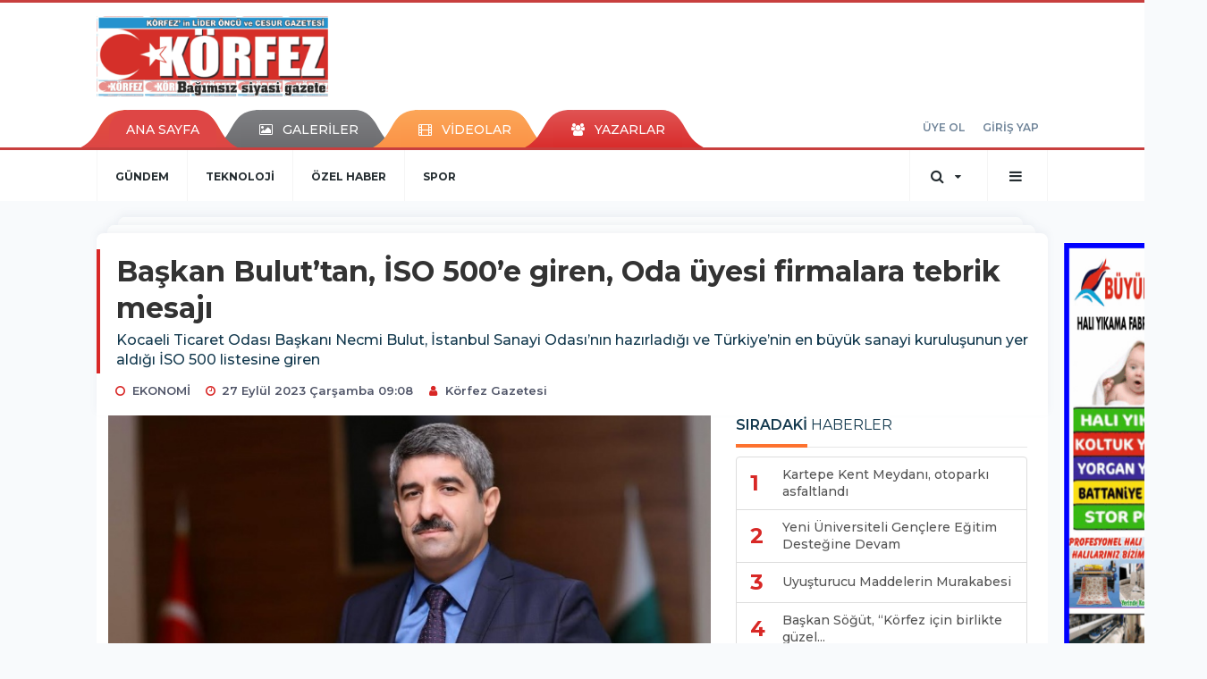

--- FILE ---
content_type: text/html; charset=UTF-8
request_url: https://www.korfezgazetesi.com.tr/ekonomi/baskan-buluttan-iso-500e-giren-oda-uyesi-firmalara-tebrik-mesaji-h2194.html
body_size: 14520
content:
<!DOCTYPE html>
<html class="no-js noie" lang="tr">
<head>
<meta charset="utf-8">
<title>Körfez&#039;in İlk Haber Sitesi-Körfez haberleri ve son dakika sıcak gelişmeleri</title>
<meta name="description" content="Körfez'in İlk Haber Sitesi-Körfez haberleri ve son dakika sıcak gelişmeleri" />
<meta name="keywords" content="Başkan Buluttan, İSO 500e giren, Oda üyesi firmalara tebrik mesajı" />
<meta name="news_keywords" content="Başkan Buluttan, İSO 500e giren, Oda üyesi firmalara tebrik mesajı" />
<!--meta name="viewport" content="width=device-width, initial-scale=1"-->
<link rel="shortcut icon" href="https://www.korfezgazetesi.com.tr/_themes/hs-retina/images/favicon.ico">
<meta name="content-language" content="tr-TR" />
<link rel="alternate" href="https://www.korfezgazetesi.com.tr/m/ekonomi/baskan-buluttan-iso-500e-giren-oda-uyesi-firmalara-tebrik-mesaji-h2194.html" hreflang="tr" media="only screen and (max-width: 640px)"/>

<link rel="canonical" href="https://www.korfezgazetesi.com.tr/ekonomi/baskan-buluttan-iso-500e-giren-oda-uyesi-firmalara-tebrik-mesaji-h2194.html">

<link rel="amphtml" href="https://www.korfezgazetesi.com.tr/amp/ekonomi/baskan-buluttan-iso-500e-giren-oda-uyesi-firmalara-tebrik-mesaji-h2194.html">

  
<link href="//fonts.googleapis.com/css?family=Montserrat:300,400,500,600,700,800,900&amp;amp;subset=latin-ext" rel="stylesheet">
<link rel="stylesheet" href="https://www.korfezgazetesi.com.tr/_themes/hs-retina/style/compress.css?v=1961684126">
<link rel="stylesheet" href="https://www.korfezgazetesi.com.tr/_themes/hs-retina/style/public.php?v=1639303921">
<link href="https://www.korfezgazetesi.com.tr/_themes/hs-retina/style/renk.css?v=1839716710" rel="stylesheet"/>
<link href="https://www.korfezgazetesi.com.tr/_themes/hs-retina/style/print.css?v=304326928" rel="stylesheet" media="print"/>
<script src="https://www.korfezgazetesi.com.tr/_themes/hs-retina/scripts/jquery.js?v=190566860"></script>
<meta property="og:site_name" content="Körfez Gazetesi" />
<meta property="og:title" content="Körfez&#039;in İlk Haber Sitesi-Körfez haberleri ve son dakika sıcak gelişmeleri" />
<meta property="og:description" content="Körfez'in İlk Haber Sitesi-Körfez haberleri ve son dakika sıcak gelişmeleri" />
<meta property="og:image" content="https://www.korfezgazetesi.com.tr/images/resize/100/600x315/haberler/2023/09/baskan_buluttan_iso_500e_giren_oda_uyesi_firmalara_tebrik_mesaji_h2194_b0606.jpg" />
<meta property="og:type" content="article" />
<meta property="og:url" content="https://www.korfezgazetesi.com.tr/ekonomi/baskan-buluttan-iso-500e-giren-oda-uyesi-firmalara-tebrik-mesaji-h2194.html" /><meta http-equiv="refresh" content="120" /><meta name="twitter:card" content="summary_large_image" />
<meta property="og:title" content="Başkan Bulut’tan, İSO 500’e giren,  Oda üyesi firmalara tebrik mesajı" />
<meta name="twitter:url" content="http://www.korfezgazetesi.com.tr/ekonomi/baskan-buluttan-iso-500e-giren-oda-uyesi-firmalara-tebrik-mesaji-h2194.html" />
<meta name="twitter:domain" content="https://www.korfezgazetesi.com.tr/" />
<meta name="twitter:site" content="" />
<meta name="twitter:title" content="Başkan Bulut’tan, İSO 500’e giren,  Oda üyesi firmalara tebrik mesajı" />
 
  <meta name="twitter:description" content="Kocaeli Ticaret Odası Başkanı Necmi Bulut, İstanbul Sanayi Odası’nın hazırladığı ve Türkiye’nin en büyük sanayi kuruluşunun yer aldığı İSO 500 listesine giren" /> 
   
<meta name="twitter:image:src" content="https://www.korfezgazetesi.com.tr/images/haberler/2023/09/baskan_buluttan_iso_500e_giren_oda_uyesi_firmalara_tebrik_mesaji_h2194_b0606.jpg" /> 
 

<meta property="og:image:type" content="image/jpeg" />
<meta property="og:image:width" content="706" />
<meta property="og:image:height" content="431" />

<link rel="image_src" type="image/jpeg" href="https://www.korfezgazetesi.com.tr/images/haberler/2023/09/baskan_buluttan_iso_500e_giren_oda_uyesi_firmalara_tebrik_mesaji_h2194_b0606.jpg" />

<meta name="dc.language" content="tr">
<meta name="dc.source" content="https://www.korfezgazetesi.com.tr/">
<meta name="dc.title" content="Körfez&#039;in İlk Haber Sitesi-Körfez haberleri ve son dakika sıcak gelişmeleri">
<meta name="dc.keywords" content="Başkan Buluttan, İSO 500e giren, Oda üyesi firmalara tebrik mesajı">
<meta name="dc.description" content="Körfez'in İlk Haber Sitesi-Körfez haberleri ve son dakika sıcak gelişmeleri">

<link rel="dns-prefetch" href="//www.korfezgazetesi.com.tr">
<link rel="dns-prefetch" href="//www.google-analytics.com">
<link rel="dns-prefetch" href="//fonts.gstatic.com">
<link rel="dns-prefetch" href="//mc.yandex.ru">
<link rel="dns-prefetch" href="//fonts.googleapis.com">
<link rel="dns-prefetch" href="//pagead2.googlesyndication.com">
<link rel="dns-prefetch" href="//googleads.g.doubleclick.net">
<link rel="dns-prefetch" href="//google.com">
<link rel="dns-prefetch" href="//gstatic.com">
<link rel="dns-prefetch" href="//connect.facebook.net">
<link rel="dns-prefetch" href="//graph.facebook.com">
<link rel="dns-prefetch" href="//linkedin.com">
<link rel="dns-prefetch" href="//ap.pinterest.com">
<!--[if lt IE 7]>      <html class="no-js lt-ie10 lt-ie9 lt-ie8 lt-ie7"> <![endif]-->
<!--[if IE 7]>         <html class="no-js lt-ie10 lt-ie9 lt-ie8 ie7"> <![endif]-->
<!--[if IE 8]>         <html class="no-js lt-ie10 lt-ie9 ie8"> <![endif]-->
<!--[if IE 9]>         <html class="no-js lt-ie10 ie9"> <![endif]-->
<!--[if gt IE 9]>      <html class="no-js gt-ie9"> <![endif]-->
<!--[if !IE] <![IGNORE[--><!--[IGNORE[]]-->
<script>
var PINE = {"settings":{"theme_path":"https:\/\/www.korfezgazetesi.com.tr\/_themes\/hs-retina\/","ajax_url":"_ajax\/","site_url":"https:\/\/www.korfezgazetesi.com.tr\/","theme":"hs-retina","analytics":"","comment_approved":0,"theme_version":"1.0.8","system_version":"5.11","hs_data_table":"https:\/\/service.tebilisim.com\/puandurumu_json.php","popup_saat":"1","youtube_ch":"0","instagram_followers":"0"}};
</script>
</head>
<body>
  <h1 style="margin: 0px;">
<a href="https://www.korfezgazetesi.com.tr/" class="hidden" id="printlogo"><img src="https://www.korfezgazetesi.com.tr/images/banner/Korfez-Gazetsi-site-logo.gif" alt="Körfez Gazetesi-&quot;Körfez&#039;in İlk Haber Sitesi&quot;" class="img-responsive"></a>
</h1>
<header class="header-index" data-header="wide-header">
  <nav id="header" class="navbar navbar-default navbar-border-top hidden-xs">
  <div class="container">
    <div class="navbar-header hide">
      <button type="button" data-toggle="collapsed" data-target="#header_main-menu" class="navbar-toggle collapsed"><i class="fa fa-align-center fa-fw"></i></button>
    </div>
    <div id="header_main-menu" class="navbar-collapse collapse p-0 hidden-xs">
      <div class="row">
        <div class="col-sm-3">
          <a href="https://www.korfezgazetesi.com.tr/" id="logo"><img src="https://www.korfezgazetesi.com.tr/images/banner/Korfez-Gazetsi-site-logo.gif" alt="Körfez Gazetesi-&quot;Körfez&#039;in İlk Haber Sitesi&quot;" class="img-responsive"></a>
        </div>
            </div>
    </div>
  </div>
</nav>
  <nav id="header-menu" class="navbar navbar-default hidden-xs">
  <div class="container">
    <div class="navbar-collapse">
      <ul id="ana-menu" class="nav navbar-nav navbar-left">
                <li><a href="https://www.korfezgazetesi.com.tr/">ANA SAYFA</a></li>
                        <li><a href="https://www.korfezgazetesi.com.tr/galeri/" target="_blank"><i class="fa fa-picture-o fa-fw"></i><span>GALERİLER</span></a></li>
                        <li><a href="https://www.korfezgazetesi.com.tr/webtv/" target="_blank"><i class="fa fa-film fa-fw"></i><span>VİDEOLAR</span></a></li>
                        <li><a href="https://www.korfezgazetesi.com.tr/yazarlar/" target="_blank"><i class="fa fa-users fa-fw"></i><span>YAZARLAR</span></a></li>
                      </ul>
      <ul id="uyelik" class="nav navbar-nav navbar-right">
             <li><a href="https://www.korfezgazetesi.com.tr/uyelik.html">ÜYE OL</a></li>
        <li><a href="https://www.korfezgazetesi.com.tr/login.html">GİRİŞ YAP</a></li>
                    </ul>
    </div>
  </div>
</nav>
  <nav data-offset="0" id="header-category" class="navbar navbar-default navbar-border-top">
  <div class="container">
    <div class="navbar-header visible-xs">
      <button data-toggle="collapse" data-target="#navbar-menu" class="navbar-toggle collapsed pull-left"><i class="fa fa-align-center fa-fw"></i></button>
      <button data-toggle="collapse" data-target="#navbar-search" class="navbar-toggle collapsed"><i class="fa fa-search fa-fw"></i></button>
    </div>
    <div class="navbar-collapse collapse">
      <ul class="nav navbar-nav navbar-left">
                        <li class="">
          <a href="https://www.korfezgazetesi.com.tr/gundem" target="_blank" >
                          GÜNDEM                        </a>
        </li>
                <li class="">
          <a href="https://www.korfezgazetesi.com.tr/teknoloji" target="_blank" >
                          TEKNOLOJİ                        </a>
        </li>
                <li class="">
          <a href="https://www.korfezgazetesi.com.tr/ozel-haber" target="_blank" >
                          ÖZEL HABER                        </a>
        </li>
                <li class="">
          <a href="https://www.korfezgazetesi.com.tr/spor" target="_blank" >
                          SPOR                        </a>
        </li>
              </ul>
      <ul class="nav navbar-nav navbar-right">
        <li class="dropdown">
<a href="#" data-toggle="dropdown" class="dropdown-toggle"><i class="fa fa-search fa-lg fa-fw"></i><i class="fa fa-caret-down fa-fw"></i></a>
  <div class="dropdown-menu">
    <form action="https://www.korfezgazetesi.com.tr/" method="get">
    <div class="input-group">
      <input type="hidden" name="m" value="arama">
      <input type="text" name="q" placeholder="Arama yapmak için birşeyler yazın.." class="form-control input-lg">
      <input type="hidden" name="auth" value="0d0597385b71e1112699cf602db2e6a89f36bbac" />
      <div class="input-group-btn">
        <button type="submit" class="btn btn-info btn-lg">Ara</button>
      </div>
    </div>
    </form>
  </div>
</li>
                <li id="category-diger" class="dropdown"><a href="#" data-toggle="dropdown" class="dropdown-toggle"><i class="fa fa-bars fa-lg fa-fw"></i></a>
          <ul class="dropdown-menu">
                        <li><a href="https://www.korfezgazetesi.com.tr/dunya" target="_blank">DÜNYA</a></li>
                        <li><a href="https://www.korfezgazetesi.com.tr/ekonomi" target="_blank">EKONOMİ</a></li>
                        <li><a href="https://www.korfezgazetesi.com.tr/siyaset" target="_blank">SİYASET</a></li>
                        <li><a href="https://www.korfezgazetesi.com.tr/saglik" target="_blank">SAĞLIK</a></li>
                        <li><a href="https://www.korfezgazetesi.com.tr/yasam" target="_blank">YAŞAM</a></li>
                        <li><a href="https://www.korfezgazetesi.com.tr/egitim" target="_blank">EĞİTİM</a></li>
                        <li><a href="https://www.korfezgazetesi.com.tr/magazin" target="_blank">MAGAZİN</a></li>
                        <li><a href="https://www.korfezgazetesi.com.tr/bilim" target="_blank">BİLİM</a></li>
                        <li><a href="https://www.korfezgazetesi.com.tr/ticaret" target="_blank">TİCARET</a></li>
                        <li><a href="https://www.korfezgazetesi.com.tr/asayis" target="_blank">ASAYİŞ</a></li>
                        <li><a href="https://www.korfezgazetesi.com.tr/kultur" target="_blank">KÜLTÜR </a></li>
                        <li><a href="https://www.korfezgazetesi.com.tr/sanat" target="_blank">SANAT</a></li>
                        <li><a href="https://www.korfezgazetesi.com.tr/sivil-toplum-kuruluslari" target="_blank">SİVİL TOPLUM KURULUŞLARI</a></li>
                      </ul>
        </li>
              </ul> 
    </div>
  </div>
</nav>
</header>
<div class="clearfix"></div>
  <main>
    <div id="haberler" class="container mt-36">
  <div id="detay" class="inf_append panel panel-default panel-page current_news" news_id="2194" title="Başkan Bulut’tan, İSO 500’e giren,  Oda üyesi firmalara tebrik mesajı" data-path="aHR0cDovL3d3dy5rb3JmZXpnYXpldGVzaS5jb20udHIvZWtvbm9taS9iYXNrYW4tYnVsdXR0YW4taXNvLTUwMGUtZ2lyZW4tb2RhLXV5ZXNpLWZpcm1hbGFyYS10ZWJyaWstbWVzYWppLWgyMTk0Lmh0bWw=">
    <div class="panel-heading">
      <div class="panel-title">
        <h1 class="font-bold">Başkan Bulut’tan, İSO 500’e giren,  Oda üyesi firmalara tebrik mesajı</h1>
                <p class="font-medium mb-0">Kocaeli Ticaret Odası Başkanı Necmi Bulut, İstanbul Sanayi Odası’nın hazırladığı ve Türkiye’nin en büyük sanayi kuruluşunun yer aldığı İSO 500 listesine giren</p>
              </div>
      <ul id="nav-info" class="list-inline mb-0">
        <li><i class="fa fa-circle-o fa-fw"></i><span>EKONOMİ</span></li>
        <li><i class="fa fa-clock-o fa-fw"></i><span>27 Eylül 2023 Çarşamba 09:08</span></li>
                          <li><i class="fa fa-user fa-fw"></i><span><a href="https://www.korfezgazetesi.com.tr/profil/38/korfez-gazetesi" target="_blank">Körfez Gazetesi</a></span></li>
              </ul>
    </div>
    <div class="panel-body pt-0">
      <div class="row">
        <div class="col-sm-8 panel-body pt-0 pl-0">
                              <img src="https://www.korfezgazetesi.com.tr/images/haberler/2023/09/baskan_buluttan_iso_500e_giren_oda_uyesi_firmalara_tebrik_mesaji_h2194_b0606.jpg" alt="Başkan Bulut’tan, İSO 500’e giren,  Oda üyesi firmalara tebrik mesajı" style="width:100%" class="img-responsive mb-10">
                              <ul class="nav nav-pills mb-10 pull-left">
              <div class="pine-share-haber share-desktop" data-id="2194" style="font-size: 18px;"></div>

          </ul>

          
          <ul class="nav nav-pills mb-10 font-resize pull-right">
            <li class="btn btn-default" onclick="textDown(2194)"><i class="fa fa-font" aria-hidden="true"></i><i class="fa fa-minus" aria-hidden="true"></i></li>
            <li class="btn btn-default" onclick="textUp(2194)"><i class="fa fa-font" aria-hidden="true"></i><i class="fa fa-plus" aria-hidden="true"></i></li>
            <li class="btn btn-default mr-0" onclick="textClear(2194)"><i class="fa fa-font" aria-hidden="true"></i></li>
          </ul>
          <div class="clearfix"></div>
          <div id="detay-metin" class="text" data-text-id="2194">
                                                  <p style="margin-bottom:.0001pt; text-align:justify"></p>

<p style="margin-bottom:.0001pt; text-align:justify"></p>

<p style="margin-bottom:.0001pt; text-align:justify"><span style="line-height:normal"><span style="font-size:14.0pt"><span style="font-family:" thoma="">Kocaeli Ticaret Odası Başkanı Necmi Bulut, İstanbul Sanayi Odası’nın hazırladığı ve Türkiye’nin en büyük sanayi kuruluşunun yer aldığı İSO 500 listesine giren Oda üyesi firmalar için tebrik mesajı yayınladı. Başkan Bulut mesajında şu ifadelere yer verdi; “Sanayi sektörünün en değerli verileri olarak kabul ettiğimiz İSO 500 listesi açıklandı. Bu yıl listede Odamız üyesi 32 firma yer aldı. Kocaeli Ticaret Odası olarak, emek ve sermayeleriyle bu kıymetli listeye isimlerini yazdırmış firmalarımızı tebrik ediyor, Kocaeli Ticaret Odası olarak firmalarımızın büyüme yolculuğunu her zaman destekleyeceğimizi ifade ediyorum” dedi. </span></span></span></p>

<p style="margin-bottom:.0001pt; text-align:justify"></p>

<p style="margin-bottom:.0001pt; text-align:justify"><span style="line-height:normal"><b><span style="font-size:14.0pt"><span style="font-family:" thoma="">İŞTE ODA ÜYESİ FİRMALAR </span></span></b></span></p>

<p style="margin-bottom:.0001pt; text-align:justify"><span style="line-height:normal"><span style="font-size:14.0pt"><span style="font-family:" thoma="">1- İçdaş Çelik Enerji Tersane ve Ulaşım Sanayi A.Ş.</span></span></span></p>

<p style="margin-bottom:.0001pt; text-align:justify"><span style="line-height:normal"><span style="font-size:14.0pt"><span style="font-family:" thoma="">2- Enerjisa Enerji Üretim A.Ş.</span></span></span></p>

<p style="margin-bottom:.0001pt; text-align:justify"><span style="line-height:normal"><span style="font-size:14.0pt"><span style="font-family:" thoma="">3- Yıldız Entegre Ağaç San. ve Tic. A.Ş.</span></span></span></p>

<p style="margin-bottom:.0001pt; text-align:justify"><span style="line-height:normal"><span style="font-size:14.0pt"><span style="font-family:" thoma="">4- Hayat Kimya Sanayi A.Ş.</span></span></span></p>

<p style="margin-bottom:.0001pt; text-align:justify"><span style="line-height:normal"><span style="font-size:14.0pt"><span style="font-family:" thoma="">5- SÜTAŞ Süt Ürünleri A.Ş.</span></span></span></p>

<p style="margin-bottom:.0001pt; text-align:justify"><span style="line-height:normal"><span style="font-size:14.0pt"><span style="font-family:" thoma="">6- Şenpiliç Gıda Sanayi A.Ş.</span></span></span></p>

<p style="margin-bottom:.0001pt; text-align:justify"><span style="line-height:normal"><span style="font-size:14.0pt"><span style="font-family:" thoma="">7- OYAK Çimento Fabrikaları A.Ş.</span></span></span></p>

<p style="margin-bottom:.0001pt; text-align:justify"><span style="line-height:normal"><span style="font-size:14.0pt"><span style="font-family:" thoma="">8- Posco Assan TST Çelik Sanayi A.Ş.</span></span></span></p>

<p style="margin-bottom:.0001pt; text-align:justify"><span style="line-height:normal"><span style="font-size:14.0pt"><span style="font-family:" thoma="">9- Mondi Turkey Oluklu Mukavva Kağıt ve Ambalaj Sanayi A.Ş.</span></span></span></p>

<p style="margin-bottom:.0001pt; text-align:justify"><span style="line-height:normal"><span style="font-size:14.0pt"><span style="font-family:" thoma="">10- Prometeon Turkey Endüstriyel ve Ticari Lastikler A.Ş.</span></span></span></p>

<p style="margin-bottom:.0001pt; text-align:justify"><span style="line-height:normal"><span style="font-size:14.0pt"><span style="font-family:" thoma="">11- Kordsa Teknik Tekstil A.Ş.</span></span></span></p>

<p style="margin-bottom:.0001pt; text-align:justify"><span style="line-height:normal"><span style="font-size:14.0pt"><span style="font-family:" thoma="">12- Makine ve Kimya Endüstrisi A.Ş.</span></span></span></p>

<p style="margin-bottom:.0001pt; text-align:justify"><span style="line-height:normal"><span style="font-size:14.0pt"><span style="font-family:" thoma="">13- Goodyear Lastikleri T.A.Ş.</span></span></span></p>

<p style="margin-bottom:.0001pt; text-align:justify"><span style="line-height:normal"><span style="font-size:14.0pt"><span style="font-family:" thoma="">14- Beyçelik Gestamp Otomotiv Sanayi A.Ş.</span></span></span></p>

<p style="margin-bottom:.0001pt; text-align:justify"><span style="line-height:normal"><span style="font-size:14.0pt"><span style="font-family:" thoma="">15- Federal Mogul Powertrain Otomotiv A.Ş.</span></span></span></p>

<p style="margin-bottom:.0001pt; text-align:justify"><span style="line-height:normal"><span style="font-size:14.0pt"><span style="font-family:" thoma="">16- Koruma Klor Alkali San. ve Tic. A.Ş.</span></span></span></p><div class="p_ad"></div>

<p style="margin-bottom:.0001pt; text-align:justify"><span style="line-height:normal"><span style="font-size:14.0pt"><span style="font-family:" thoma="">17- Assan Hanil Otomotiv San. ve Tic. A.Ş.</span></span></span></p>

<p style="margin-bottom:.0001pt; text-align:justify"><span style="line-height:normal"><span style="font-size:14.0pt"><span style="font-family:" thoma="">18- Zorluteks Tekstil Tic. ve San. A.Ş.</span></span></span></p>

<p style="margin-bottom:.0001pt; text-align:justify"><span style="line-height:normal"><span style="font-size:14.0pt"><span style="font-family:" thoma="">19- ENPAY Endüstriyel Pazarlama ve Yatırım A.Ş.</span></span></span></p>

<p style="margin-bottom:.0001pt; text-align:justify"><span style="line-height:normal"><span style="font-size:14.0pt"><span style="font-family:" thoma="">20- Kartonsan Karton San. ve Tic. A.Ş.</span></span></span></p>

<p style="margin-bottom:.0001pt; text-align:justify"><span style="line-height:normal"><span style="font-size:14.0pt"><span style="font-family:" thoma="">21- Öz-Ka Lastik ve Kauçuk San. Tic. A.Ş.</span></span></span></p>

<p style="margin-bottom:.0001pt; text-align:justify"><span style="line-height:normal"><span style="font-size:14.0pt"><span style="font-family:" thoma="">22- Bekaert İzmit Çelik Kord San. ve Tic. A.Ş.</span></span></span></p>

<p style="margin-bottom:.0001pt; text-align:justify"><span style="line-height:normal"><span style="font-size:14.0pt"><span style="font-family:" thoma="">23- Kalibre Boru San. ve Tic. A.Ş.</span></span></span></p>

<p style="margin-bottom:.0001pt; text-align:justify"><span style="line-height:normal"><span style="font-size:14.0pt"><span style="font-family:" thoma="">24- ÇİMTAŞ Çelik İmalat Montaj ve Tesisat A.Ş.</span></span></span></p>

<p style="margin-bottom:.0001pt; text-align:justify"><span style="line-height:normal"><span style="font-size:14.0pt"><span style="font-family:" thoma="">25- Beyçelik Gestamp Şasi Otomotiv Sanayi A.Ş.</span></span></span></p>

<p style="margin-bottom:.0001pt; text-align:justify"><span style="line-height:normal"><span style="font-size:14.0pt"><span style="font-family:" thoma="">26- Essel Selüloz ve Kağıt San. Tic. A.Ş.</span></span></span></p>

<p style="margin-bottom:.0001pt; text-align:justify"><span style="line-height:normal"><span style="font-size:14.0pt"><span style="font-family:" thoma="">27- Teksan Jeneratör Elektrik San. ve Tic. A.Ş.</span></span></span></p>

<p style="margin-bottom:.0001pt; text-align:justify"><span style="line-height:normal"><span style="font-size:14.0pt"><span style="font-family:" thoma="">27- Uludağ İçecek Türk A.Ş.</span></span></span></p>

<p style="margin-bottom:.0001pt; text-align:justify"><span style="line-height:normal"><span style="font-size:14.0pt"><span style="font-family:" thoma="">29- Polisan Kansai Boya San. ve Tic. A.Ş.</span></span></span></p>

<p style="margin-bottom:.0001pt; text-align:justify"><span style="line-height:normal"><span style="font-size:14.0pt"><span style="font-family:" thoma="">30- Bekaert Kartepe Çelik Kord San. ve Tic. A.Ş.</span></span></span></p>

<p style="margin-bottom:.0001pt; text-align:justify"><span style="line-height:normal"><span style="font-size:14.0pt"><span style="font-family:" thoma="">31- Çekok Gıda San. ve Tic. A.Ş.</span></span></span></p>

<p style="margin-bottom:.0001pt; text-align:justify"><span style="line-height:normal"><span style="font-size:14.0pt"><span style="font-family:" thoma="">32- Sarıgözoğlu Hidrolik Makina ve Kalıp San. ve Tic. A.Ş.         </span></span></span></p></p>                                    <div class="clearfix"></div>
            <span class="pull-right">
              <i>Güncelleme Tarihi: 27 Eylül 2023, 12:25</i>
            </span>
            <div class="clearfix"></div>
                      </div>
                       <div class="media editor-profil">
                <div class="media-left">
                  <a href="https://www.korfezgazetesi.com.tr/profil/38/korfez-gazetesi">
                    <img class="media-object" src="https://www.korfezgazetesi.com.tr/_themes/hs-retina/images/no_author.jpg" alt="Körfez Gazetesi">
                  </a>
                </div>
                <div class="media-body">
                  <h4 class="media-heading">Körfez Gazetesi</h4>
                  <p style="font-size: 13px;padding-left: 3px;"></p>
                                   </div>
              </div>
                                <ul id="etiketler" class="nav nav-pills list-inline bg-warning">
                        <li><a href="https://www.korfezgazetesi.com.tr/haberleri/Ba%C5%9Fkan+Buluttan" target="_blank">#Başkan Buluttan,</a></li>
                      <li><a href="https://www.korfezgazetesi.com.tr/haberleri/%C4%B0SO+500e+giren" target="_blank">#İSO 500e giren,</a></li>
                      <li><a href="https://www.korfezgazetesi.com.tr/haberleri/Oda+%C3%BCyesi+firmalara+tebrik+mesaj%C4%B1" target="_blank">#Oda üyesi firmalara tebrik mesajı</a></li>
                    </ul>
                

                          <div class="keywords"></div>
                    <!-- Yorumunuz-->
<div id="yorumlar" class="panel panel-default mt-18">
              <div class="media alert alert-danger">
          <div class="media-left"><i class="fa fa-exclamation fa-fw"></i></div>
          <div class="media-body media-middle">
            <p>Yorum yapabilmek için üye girişi yapmanız gerekmektedir.</p>
            <p>Üye değilseniz hemen <a href="https://www.korfezgazetesi.com.tr/uyelik.html" target="_blank" class="text-default">üye olun</a> veya <a href="https://www.korfezgazetesi.com.tr/login.html" target="_blank" class="text-info">giriş yapın</a>.</p>
          </div>
          <div class="media-right media-middle">
            <button type="button" data-dismiss="alert" class="close"><i class="fa fa-close fa-fw"></i></button>
          </div>
        </div>
            <!-- Yorumlar-->
</div>
                </div>
        <div class="col-sm-4 right-block" id="sticky-sidebar">
	<div class="pos-relative mb-10">
  <ul class="nav nav-tabs mb-10">
    <li class="active"><a href="#" data-toggle="tab" class="pt-0" title="<b>SIRADAKİ</b><span> HABERLER</span>"><b>SIRADAKİ</b><span> HABERLER</span></a></li>
  </ul>
  <div>
    <div class="list-group mb-0">
              <a href="https://www.korfezgazetesi.com.tr/gundem/kartepe-kent-meydani-otoparki-asfaltlandi-h2195.html" title="Kartepe Kent Meydanı, otoparkı asfaltlandı"  target="_blank" class="list-group-item">
          <i class="media-left media-middle">1</i>
          <span class="media-middle media-body font-medium">Kartepe Kent Meydanı, otoparkı asfaltlandı</span>
        </a>
            <a href="https://www.korfezgazetesi.com.tr/egitim/yeni-universiteli-genclere-egitim-destegine-devam-h2196.html" title="Yeni Üniversiteli Gençlere Eğitim Desteğine Devam"  target="_blank" class="list-group-item">
          <i class="media-left media-middle">2</i>
          <span class="media-middle media-body font-medium">Yeni Üniversiteli Gençlere Eğitim Desteğine Devam</span>
        </a>
            <a href="https://www.korfezgazetesi.com.tr/asayis/uyusturucu-maddelerin-murakabesi-h2197.html" title="Uyuşturucu Maddelerin Murakabesi"  target="_blank" class="list-group-item">
          <i class="media-left media-middle">3</i>
          <span class="media-middle media-body font-medium">Uyuşturucu Maddelerin Murakabesi</span>
        </a>
            <a href="https://www.korfezgazetesi.com.tr/gundem/baskan-sogut-korfez-icin-birlikte-guzel-calismalari-hayata-h2198.html" title="Başkan Söğüt, “Körfez için birlikte güzel..."  target="_blank" class="list-group-item">
          <i class="media-left media-middle">4</i>
          <span class="media-middle media-body font-medium">Başkan Söğüt, “Körfez için birlikte güzel...</span>
        </a>
            <a href="https://www.korfezgazetesi.com.tr/ekonomi/igsas-iso-500-listesinde-uc-basamak-ilerleyerek-87nci-oldu-h2199.html" title="İGSAŞ, ISO 500 listesinde üç basamak ilerleyerek..."  target="_blank" class="list-group-item">
          <i class="media-left media-middle">5</i>
          <span class="media-middle media-body font-medium">İGSAŞ, ISO 500 listesinde üç basamak ilerleyerek...</span>
        </a>
            <a href="https://www.korfezgazetesi.com.tr/gundem/ormanyanin-yaban-hayati-trt-belgesel-ekranlarinda-h2200.html" title="Ormanya’nın, yaban hayatı TRT Belgesel ekranlarında"  target="_blank" class="list-group-item">
          <i class="media-left media-middle">6</i>
          <span class="media-middle media-body font-medium">Ormanya’nın, yaban hayatı TRT Belgesel ekranlarında</span>
        </a>
            <a href="https://www.korfezgazetesi.com.tr/asayis/oto-hirsizligi-sucundan-aranan-sahislar-yakalandi-h2201.html" title="Oto Hırsızlığı suçundan aranan şahıslar yakalandı"  target="_blank" class="list-group-item">
          <i class="media-left media-middle">7</i>
          <span class="media-middle media-body font-medium">Oto Hırsızlığı suçundan aranan şahıslar yakalandı</span>
        </a>
            <a href="https://www.korfezgazetesi.com.tr/asayis/uyusturucu-suclari-ile-mucadele-kapsaminda-2-h2202.html" title="Uyuşturucu Suçları ile Mücadele kapsamında"  target="_blank" class="list-group-item">
          <i class="media-left media-middle">8</i>
          <span class="media-middle media-body font-medium">Uyuşturucu Suçları ile Mücadele kapsamında</span>
        </a>
            <a href="https://www.korfezgazetesi.com.tr/gundem/korfez-yarimca-meydani-gun-yuzune-cikiyor-h2203.html" title="Körfez Yarımca Meydanı, gün yüzüne çıkıyor"  target="_blank" class="list-group-item">
          <i class="media-left media-middle">9</i>
          <span class="media-middle media-body font-medium">Körfez Yarımca Meydanı, gün yüzüne çıkıyor</span>
        </a>
            <a href="https://www.korfezgazetesi.com.tr/gundem/basiskele-termal-tesis-bolgenin-yildizi-olacak-h2204.html" title="Başiskele Termal Tesis, bölgenin yıldızı olacak"  target="_blank" class="list-group-item">
          <i class="media-left media-middle">10</i>
          <span class="media-middle media-body font-medium">Başiskele Termal Tesis, bölgenin yıldızı olacak</span>
        </a>
        </div>
  </div>
</div>
<div id="fourth-slider">
  <div class="swiper-container mb-10">
    <div class="swiper-wrapper">
            <div class="swiper-slide">
        <div class="thumbnail thumbnail-cuff mb-0">
          <a href="https://www.korfezgazetesi.com.tr/ekonomi/akaryakit-fiyatlari-yukseliste-h4653.html" title="Akaryakıt Fiyatları, Yükselişte"  target="_blank"><img src="https://www.korfezgazetesi.com.tr/images/resize/95/334x215/haberler/thumbs/2026/01/akaryakit_fiyatlari_yukseliste_h4653_32047.jpg" alt="Akaryakıt Fiyatları, Yükselişte" class="img-responsive"></a>
          <div class="caption">
            <a href="https://www.korfezgazetesi.com.tr/ekonomi/akaryakit-fiyatlari-yukseliste-h4653.html" title="Akaryakıt Fiyatları, Yükselişte"  target="_blank" title="Akaryakıt Fiyatları, Yükselişte" class="title h4 one-line">Akaryakıt Fiyatları, Yükselişte</a>
            <ol class="list-inline">
              <li><a href="https://www.korfezgazetesi.com.tr/ekonomi" title="Akaryakıt Fiyatları, Yükselişte"  target="_blank" class="text-muted">EKONOMİ</a></li>
            </ol>
          </div>
        </div>
      </div>
          <div class="swiper-slide">
        <div class="thumbnail thumbnail-cuff mb-0">
          <a href="https://www.korfezgazetesi.com.tr/ekonomi/2026-gelir-vergisi-tarifesi-aciklandi-h4595.html" title="2026 Gelir Vergisi Tarifesi Açıklandı"  target="_blank"><img src="https://www.korfezgazetesi.com.tr/images/resize/95/334x215/haberler/thumbs/2026/01/2026_gelir_vergisi_tarifesi_aciklandi_h4595_ab106.jpg" alt="2026 Gelir Vergisi Tarifesi Açıklandı" class="img-responsive"></a>
          <div class="caption">
            <a href="https://www.korfezgazetesi.com.tr/ekonomi/2026-gelir-vergisi-tarifesi-aciklandi-h4595.html" title="2026 Gelir Vergisi Tarifesi Açıklandı"  target="_blank" title="2026 Gelir Vergisi Tarifesi Açıklandı" class="title h4 one-line">2026 Gelir Vergisi Tarifesi Açıklandı</a>
            <ol class="list-inline">
              <li><a href="https://www.korfezgazetesi.com.tr/ekonomi" title="2026 Gelir Vergisi Tarifesi Açıklandı"  target="_blank" class="text-muted">EKONOMİ</a></li>
            </ol>
          </div>
        </div>
      </div>
          <div class="swiper-slide">
        <div class="thumbnail thumbnail-cuff mb-0">
          <a href="https://www.korfezgazetesi.com.tr/ekonomi/akaryakit-ve-tutun-urunlerinde-otv-artisi-resmi-gazetede-h4586.html" title="Akaryakıt ve Tütün Ürünlerinde ÖTV Artışı Resmi Gazete’de"  target="_blank"><img src="https://www.korfezgazetesi.com.tr/images/resize/95/334x215/haberler/thumbs/2026/01/akaryakit_ve_tutun_urunlerinde_otv_artisi_resmi_gazetede_h4586_31b7c.jpg" alt="Akaryakıt ve Tütün Ürünlerinde ÖTV Artışı Resmi Gazete’de" class="img-responsive"></a>
          <div class="caption">
            <a href="https://www.korfezgazetesi.com.tr/ekonomi/akaryakit-ve-tutun-urunlerinde-otv-artisi-resmi-gazetede-h4586.html" title="Akaryakıt ve Tütün Ürünlerinde ÖTV Artışı Resmi Gazete’de"  target="_blank" title="Akaryakıt ve Tütün Ürünlerinde ÖTV Artışı Resmi Gazete’de" class="title h4 one-line">Akaryakıt ve Tütün Ürünlerinde ÖTV Artışı Resmi Gazete’de</a>
            <ol class="list-inline">
              <li><a href="https://www.korfezgazetesi.com.tr/ekonomi" title="Akaryakıt ve Tütün Ürünlerinde ÖTV Artışı Resmi Gazete’de"  target="_blank" class="text-muted">EKONOMİ</a></li>
            </ol>
          </div>
        </div>
      </div>
          <div class="swiper-slide">
        <div class="thumbnail thumbnail-cuff mb-0">
          <a href="https://www.korfezgazetesi.com.tr/ekonomi/kso-baskani-zeytinoglu-kapasite-kullaniminda-gerileme-var-h4570.html" title="KSO Başkanı Zeytinoğlu: Kapasite Kullanımında, Gerileme Var"  target="_blank"><img src="https://www.korfezgazetesi.com.tr/images/resize/95/334x215/haberler/thumbs/2025/12/kso_baskani_zeytinoglu_kapasite_kullaniminda_gerileme_var_h4570_855fc.jpg" alt="KSO Başkanı Zeytinoğlu: Kapasite Kullanımında, Gerileme Var" class="img-responsive"></a>
          <div class="caption">
            <a href="https://www.korfezgazetesi.com.tr/ekonomi/kso-baskani-zeytinoglu-kapasite-kullaniminda-gerileme-var-h4570.html" title="KSO Başkanı Zeytinoğlu: Kapasite Kullanımında, Gerileme Var"  target="_blank" title="KSO Başkanı Zeytinoğlu: Kapasite Kullanımında, Gerileme Var" class="title h4 one-line">KSO Başkanı Zeytinoğlu: Kapasite Kullanımında, Gerileme Var</a>
            <ol class="list-inline">
              <li><a href="https://www.korfezgazetesi.com.tr/ekonomi" title="KSO Başkanı Zeytinoğlu: Kapasite Kullanımında, Gerileme Var"  target="_blank" class="text-muted">EKONOMİ</a></li>
            </ol>
          </div>
        </div>
      </div>
          <div class="swiper-slide">
        <div class="thumbnail thumbnail-cuff mb-0">
          <a href="https://www.korfezgazetesi.com.tr/ekonomi/kso-baskani-zeytinoglu-kasim-ayi-dis-ticaret-verilerini-acikladi-h4512.html" title="KSO Başkanı Zeytinoğlu Kasım Ayı Dış Ticaret Verilerini Açıkladı"  target="_blank"><img src="https://www.korfezgazetesi.com.tr/images/resize/95/334x215/haberler/thumbs/2025/12/kso_baskani_zeytinoglu_kasim_ayi_dis_ticaret_verilerini_acikladi_h4512_c037d.jpg" alt="KSO Başkanı Zeytinoğlu Kasım Ayı Dış Ticaret Verilerini Açıkladı" class="img-responsive"></a>
          <div class="caption">
            <a href="https://www.korfezgazetesi.com.tr/ekonomi/kso-baskani-zeytinoglu-kasim-ayi-dis-ticaret-verilerini-acikladi-h4512.html" title="KSO Başkanı Zeytinoğlu Kasım Ayı Dış Ticaret Verilerini Açıkladı"  target="_blank" title="KSO Başkanı Zeytinoğlu Kasım Ayı Dış Ticaret Verilerini Açıkladı" class="title h4 one-line">KSO Başkanı Zeytinoğlu Kasım Ayı Dış Ticaret Verilerini Açıkladı</a>
            <ol class="list-inline">
              <li><a href="https://www.korfezgazetesi.com.tr/ekonomi" title="KSO Başkanı Zeytinoğlu Kasım Ayı Dış Ticaret Verilerini Açıkladı"  target="_blank" class="text-muted">EKONOMİ</a></li>
            </ol>
          </div>
        </div>
      </div>
        </div>
    <div class="swiper-pagination swiper-pagination-lg"></div>
  </div>
</div>
<div class="panel">
  <div class="panel-heading p-0">
    <div class="panel-title font-medium"><span class="border-danger" title="SON DAKİKA HABERLERİ">SON DAKİKA HABERLERİ</span></div>
  </div>
  <div class="panel-body p-0">
                      <div class="media media-news">
              <div class="media-left">
                <a href="https://www.korfezgazetesi.com.tr/asayis/tem-anadolu-otoyolunda-uyusturucu-operasyonu-h3985.html" title="TEM ANADOLU OTOYOLUNDA, UYUŞTURUCU OPERASYONU"  target="_blank">
                  <img alt="TEM ANADOLU OTOYOLUNDA, UYUŞTURUCU OPERASYONU" class="media-object" src="https://www.korfezgazetesi.com.tr/images/resize/95/127x82/haberler/thumbs/2025/04/tem_anadolu_otoyolunda_uyusturucu_operasyonu_h3985_cf83b.jpg" width="127">
                </a>
              </div>
              <div class="media-body media-middle">
                <a href="https://www.korfezgazetesi.com.tr/asayis/tem-anadolu-otoyolunda-uyusturucu-operasyonu-h3985.html" title="TEM ANADOLU OTOYOLUNDA, UYUŞTURUCU OPERASYONU"  target="_blank" class="media-heading mb-0">TEM ANADOLU OTOYOLUNDA, UYUŞTURUCU OPERASYONU</a>
              </div>
            </div>
                        <div class="media media-news">
              <div class="media-left">
                <a href="https://www.korfezgazetesi.com.tr/gundem/birlesik-metal-is-uyeleri-iscilerin-grevi-yasaklandi-h3663.html" title="Birleşik Metal-İş Üyeleri İşçilerin Grevi Yasaklandı"  target="_blank">
                  <img alt="Birleşik Metal-İş Üyeleri İşçilerin Grevi Yasaklandı" class="media-object" src="https://www.korfezgazetesi.com.tr/images/resize/95/127x82/haberler/thumbs/2024/12/birlesik_metal_is_uyeleri_iscilerin_grevi_yasaklandi_h3663_2beeb.jpg" width="127">
                </a>
              </div>
              <div class="media-body media-middle">
                <a href="https://www.korfezgazetesi.com.tr/gundem/birlesik-metal-is-uyeleri-iscilerin-grevi-yasaklandi-h3663.html" title="Birleşik Metal-İş Üyeleri İşçilerin Grevi Yasaklandı"  target="_blank" class="media-heading mb-0">Birleşik Metal-İş Üyeleri İşçilerin Grevi Yasaklandı</a>
              </div>
            </div>
                        <div class="media media-news">
              <div class="media-left">
                <a href="https://www.korfezgazetesi.com.tr/gundem/kocaeli-nde-kabakoz-mahallesi-icin-kentsel-donusume-basliyor-h3644.html" title="KOCAELİ&#039;NDE KABAKOZ MAHALLESİ, İÇİN KENTSEL..."  target="_blank">
                  <img alt="KOCAELİ&#039;NDE KABAKOZ MAHALLESİ, İÇİN KENTSEL..." class="media-object" src="https://www.korfezgazetesi.com.tr/images/resize/95/127x82/haberler/thumbs/2024/12/kocaeli_nde_kabakoz_mahallesi_icin_kentsel_donusume_basliyor_h3644_af15d.jpg" width="127">
                </a>
              </div>
              <div class="media-body media-middle">
                <a href="https://www.korfezgazetesi.com.tr/gundem/kocaeli-nde-kabakoz-mahallesi-icin-kentsel-donusume-basliyor-h3644.html" title="KOCAELİ&#039;NDE KABAKOZ MAHALLESİ, İÇİN KENTSEL..."  target="_blank" class="media-heading mb-0">KOCAELİ&#039;NDE KABAKOZ MAHALLESİ, İÇİN KENTSEL...</a>
              </div>
            </div>
                        <div class="media media-news">
              <div class="media-left">
                <a href="https://www.korfezgazetesi.com.tr/asayis/uyusturucu-ile-mucadelede-onemli-basarilar-h3389.html" title="Uyuşturucu ile Mücadelede Önemli Başarılar"  target="_blank">
                  <img alt="Uyuşturucu ile Mücadelede Önemli Başarılar" class="media-object" src="https://www.korfezgazetesi.com.tr/images/resize/95/127x82/haberler/thumbs/2024/09/uyusturucu_ile_mucadelede_onemli_basarilar_h3389_f9b07.jpg" width="127">
                </a>
              </div>
              <div class="media-body media-middle">
                <a href="https://www.korfezgazetesi.com.tr/asayis/uyusturucu-ile-mucadelede-onemli-basarilar-h3389.html" title="Uyuşturucu ile Mücadelede Önemli Başarılar"  target="_blank" class="media-heading mb-0">Uyuşturucu ile Mücadelede Önemli Başarılar</a>
              </div>
            </div>
                        <div class="media media-news">
              <div class="media-left">
                <a href="https://www.korfezgazetesi.com.tr/asayis/izmit-te-yagma-ve-kisi-hurriyetinden-yoksun-kilma-olayi-4-h3265.html" title="İzmit&#039;te Yağma ve Kişi Hürriyetinden Yoksun..."  target="_blank">
                  <img alt="İzmit&#039;te Yağma ve Kişi Hürriyetinden Yoksun..." class="media-object" src="https://www.korfezgazetesi.com.tr/images/resize/95/127x82/haberler/thumbs/2024/08/izmit_te_yagma_ve_kisi_hurriyetinden_yoksun_kilma_olayi_4_supheli_tutuklandi_h3265_d0b04.jpg" width="127">
                </a>
              </div>
              <div class="media-body media-middle">
                <a href="https://www.korfezgazetesi.com.tr/asayis/izmit-te-yagma-ve-kisi-hurriyetinden-yoksun-kilma-olayi-4-h3265.html" title="İzmit&#039;te Yağma ve Kişi Hürriyetinden Yoksun..."  target="_blank" class="media-heading mb-0">İzmit&#039;te Yağma ve Kişi Hürriyetinden Yoksun...</a>
              </div>
            </div>
        </div>
</div>
<div class="panel social mb-20">
  <div class="panel-body p-0">
    <div class="ap-container">
      <div class="apsc-icons-wrapper retina-social detail-socials apsc-animation-2" data-hover-color="0">
                <div class="apsc-each-profile mb-10">
          <a class="apsc-facebook-icon apsc-icon-soc clearfix" href="https://facebook.com/https://www.facebook.com/korfezgazetesi" title="Facebook" target="_blank">
            <div class="apsc-inner-block">
              <span class="social-icon"><span class="apsc-fa-icon"><i class="fa fa-facebook apsc-facebook"></i></span><span class="media-name"><span class="apsc-social-name" title="Facebook">Facebook</span></span>
            </span>
            <div class="apsc-count-wrapper"><span class="apsc-count">69</span></div>
          </div>
        </a>
      </div>
        </div>
</div>
</div>
</div>
<div class="panel namaz-saatleri mb-20">
  <div class="panel-heading p-0">
    <div class="panel-title font-medium"><span class="border-success" title="NAMAZ VAKİTLERİ">NAMAZ VAKİTLERİ</span></div>
  </div>
  <div class="panel-body p-0">
    <div class="media media-prayer">
      <div class="media-body">
        <div class="media-heading text-right">
          <div class="btn btn-link btn-lg disabled pull-left">
          <select id="namaz-il-sec" name="namaz" class="selectpicker">
                        <option data-tokens="adana, Adana" value="adana" >Adana</option>
                        <option data-tokens="adiyaman, Adıyaman" value="adiyaman" >Adıyaman</option>
                        <option data-tokens="afyon, Afyon" value="afyon" >Afyon</option>
                        <option data-tokens="agri, Ağrı" value="agri" >Ağrı</option>
                        <option data-tokens="aksaray, Aksaray" value="aksaray" >Aksaray</option>
                        <option data-tokens="amasya, Amasya" value="amasya" >Amasya</option>
                        <option data-tokens="ankara, Ankara" value="ankara" >Ankara</option>
                        <option data-tokens="antalya, Antalya" value="antalya" >Antalya</option>
                        <option data-tokens="ardahan, Ardahan" value="ardahan" >Ardahan</option>
                        <option data-tokens="artvin, Artvin" value="artvin" >Artvin</option>
                        <option data-tokens="aydin, Aydın" value="aydin" >Aydın</option>
                        <option data-tokens="balikesir, Balıkesir" value="balikesir" >Balıkesir</option>
                        <option data-tokens="bartin, Bartın" value="bartin" >Bartın</option>
                        <option data-tokens="batman, Batman" value="batman" >Batman</option>
                        <option data-tokens="bayburt, Bayburt" value="bayburt" >Bayburt</option>
                        <option data-tokens="bilecik, Bilecik" value="bilecik" >Bilecik</option>
                        <option data-tokens="bingol, Bingöl" value="bingol" >Bingöl</option>
                        <option data-tokens="bitlis, Bitlis" value="bitlis" >Bitlis</option>
                        <option data-tokens="bolu, Bolu" value="bolu" >Bolu</option>
                        <option data-tokens="burdur, Burdur" value="burdur" >Burdur</option>
                        <option data-tokens="bursa, Bursa" value="bursa" >Bursa</option>
                        <option data-tokens="canakkale, Çanakkale" value="canakkale" >Çanakkale</option>
                        <option data-tokens="cankiri, Çankırı" value="cankiri" >Çankırı</option>
                        <option data-tokens="corum, Çorum" value="corum" >Çorum</option>
                        <option data-tokens="denizli, Denizli" value="denizli" >Denizli</option>
                        <option data-tokens="diyarbakir, Diyarbakır" value="diyarbakir" >Diyarbakır</option>
                        <option data-tokens="duzce, Düzce" value="duzce" >Düzce</option>
                        <option data-tokens="edirne, Edirne" value="edirne" >Edirne</option>
                        <option data-tokens="elazig, Elazığ" value="elazig" >Elazığ</option>
                        <option data-tokens="erzincan, Erzincan" value="erzincan" >Erzincan</option>
                        <option data-tokens="erzurum, Erzurum" value="erzurum" >Erzurum</option>
                        <option data-tokens="eskisehir, Eskişehir" value="eskisehir" >Eskişehir</option>
                        <option data-tokens="gaziantep, Gaziantep" value="gaziantep" >Gaziantep</option>
                        <option data-tokens="giresun, Giresun" value="giresun" >Giresun</option>
                        <option data-tokens="gumushane, Gümüşhane" value="gumushane" >Gümüşhane</option>
                        <option data-tokens="hakkari, Hakkari" value="hakkari" >Hakkari</option>
                        <option data-tokens="hatay, Hatay" value="hatay" >Hatay</option>
                        <option data-tokens="igdir, Iğdır" value="igdir" >Iğdır</option>
                        <option data-tokens="isparta, Isparta" value="isparta" >Isparta</option>
                        <option data-tokens="istanbul, İstanbul" value="istanbul" >İstanbul</option>
                        <option data-tokens="izmir, İzmir" value="izmir" >İzmir</option>
                        <option data-tokens="kahramanmaras, Kahramanmaraş" value="kahramanmaras" >Kahramanmaraş</option>
                        <option data-tokens="karabuk, Karabük" value="karabuk" >Karabük</option>
                        <option data-tokens="karaman, Karaman" value="karaman" >Karaman</option>
                        <option data-tokens="kars, Kars" value="kars" >Kars</option>
                        <option data-tokens="kastamonu, Kastamonu" value="kastamonu" >Kastamonu</option>
                        <option data-tokens="kayseri, Kayseri" value="kayseri" >Kayseri</option>
                        <option data-tokens="kirikkale, Kırıkkale" value="kirikkale" >Kırıkkale</option>
                        <option data-tokens="kirklareli, Kırklareli" value="kirklareli" >Kırklareli</option>
                        <option data-tokens="kirsehir, Kırşehir" value="kirsehir" >Kırşehir</option>
                        <option data-tokens="kilis, Kilis" value="kilis" >Kilis</option>
                        <option data-tokens="izmit, Kocaeli" value="izmit" selected>Kocaeli</option>
                        <option data-tokens="konya, Konya" value="konya" >Konya</option>
                        <option data-tokens="kutahya, Kütahya" value="kutahya" >Kütahya</option>
                        <option data-tokens="malatya, Malatya" value="malatya" >Malatya</option>
                        <option data-tokens="manisa, Manisa" value="manisa" >Manisa</option>
                        <option data-tokens="mardin, Mardin" value="mardin" >Mardin</option>
                        <option data-tokens="mersin, Mersin" value="mersin" >Mersin</option>
                        <option data-tokens="mugla, Muğla" value="mugla" >Muğla</option>
                        <option data-tokens="mus, Muş" value="mus" >Muş</option>
                        <option data-tokens="nevsehir, Nevşehir" value="nevsehir" >Nevşehir</option>
                        <option data-tokens="nigde, Niğde" value="nigde" >Niğde</option>
                        <option data-tokens="ordu, Ordu" value="ordu" >Ordu</option>
                        <option data-tokens="osmaniye, Osmaniye" value="osmaniye" >Osmaniye</option>
                        <option data-tokens="rize, Rize" value="rize" >Rize</option>
                        <option data-tokens="adapazari, Sakarya" value="adapazari" >Sakarya</option>
                        <option data-tokens="samsun, Samsun" value="samsun" >Samsun</option>
                        <option data-tokens="siirt, Siirt" value="siirt" >Siirt</option>
                        <option data-tokens="sinop, Sinop" value="sinop" >Sinop</option>
                        <option data-tokens="sivas, Sivas" value="sivas" >Sivas</option>
                        <option data-tokens="sanliurfa, Şanlıurfa" value="sanliurfa" >Şanlıurfa</option>
                        <option data-tokens="sirnak, Şırnak" value="sirnak" >Şırnak</option>
                        <option data-tokens="tekirdag, Tekirdağ" value="tekirdag" >Tekirdağ</option>
                        <option data-tokens="tokat, Tokat" value="tokat" >Tokat</option>
                        <option data-tokens="trabzon, Trabzon" value="trabzon" >Trabzon</option>
                        <option data-tokens="tunceli, Tunceli" value="tunceli" >Tunceli</option>
                        <option data-tokens="usak, Uşak" value="usak" >Uşak</option>
                        <option data-tokens="van, Van" value="van" >Van</option>
                        <option data-tokens="yalova, Yalova" value="yalova" >Yalova</option>
                        <option data-tokens="yozgat, Yozgat" value="yozgat" >Yozgat</option>
                        <option data-tokens="zonguldak, Zonguldak" value="zonguldak" >Zonguldak</option>
                      </select>
        </div>
        <img src="https://www.korfezgazetesi.com.tr/_themes/hs-retina/images/mosque.svg?v=511301058" width="76" alt="Mosque">
        </div>
        <div class="progress">
          <div aria-valuenow="50" aria-valuemin="0" aria-valuemax="100" style="width: 50%;" role="progressbar" class="progress-bar"></div>
        </div>
        <div class="p-18">
          <div class="row text-center">
            <div class="col-sm-4 imsak" title="İMSAK"><img src="https://www.korfezgazetesi.com.tr/_themes/hs-retina/images/imsak.png?v=939828032" alt="İMSAK">
              <p class="font-medium">İMSAK</p>
              <hr>
              <p class="font-semibold"></p>
            </div>
            <div class="col-sm-4 gunes" title="GÜNEŞ"><img src="https://www.korfezgazetesi.com.tr/_themes/hs-retina/images/gunes.png?v=1336102650" alt="GÜNEŞ">
              <div class="font-medium">GÜNEŞ</div>
              <hr>
              <div class="font-semibold"></div>
            </div>
            <div class="col-sm-4 ogle" title="ÖĞLE"><img src="https://www.korfezgazetesi.com.tr/_themes/hs-retina/images/ogle.png?v=546639255" alt="ÖĞLE">
              <div class="font-medium">ÖĞLE</div>
              <hr>
              <div class="font-semibold"></div>
            </div>
            <div class="clearfix"></div>
            <div class="col-sm-4 ikindi" title="İKİNDİ"><img src="https://www.korfezgazetesi.com.tr/_themes/hs-retina/images/ikindi.png?v=1156668924" alt="İKİNDİ">
              <div class="font-medium">İKİNDİ</div>
              <hr>
              <div class="font-semibold"></div>
            </div>
            <div class="col-sm-4 aksam" title="AKŞAM"><img src="https://www.korfezgazetesi.com.tr/_themes/hs-retina/images/aksam.png?v=242229256" alt="AKŞAM">
              <div class="font-medium">AKŞAM</div>
              <hr>
              <div class="font-semibold"></div>
            </div>
            <div class="col-sm-4 yatsi" title="YATSI"><img src="https://www.korfezgazetesi.com.tr/_themes/hs-retina/images/yatsi.png?v=318257615" alt="YATSI">
              <div class="font-medium">YATSI</div>
              <hr>
              <div class="font-semibold"></div>
            </div>
          </div>
        </div>
      </div>
    </div>
  </div>
</div>
  </div>
      </div>
    </div>
        <div class="page-load-status">
      <div class="loader-ellips infinite-scroll-request" style="display: none;">
        <span class="loader-ellips__dot"></span>
        <span class="loader-ellips__dot"></span>
        <span class="loader-ellips__dot"></span>
        <span class="loader-ellips__dot"></span>
      </div>
    </div>
    <a href="https://www.korfezgazetesi.com.tr/gundem/kartepe-kent-meydani-otoparki-asfaltlandi-h2195.html" class="sonrakiHaber"></a>
      </div>
  </div>
<div id="siradaki-haberler" class="panel alert fixednews mb-0">
  <div class="panel-heading p-0">
    <div class="panel-title font-medium"><span class="border-danger"><span class="border-danger">SIRADAKİ HABER</span></span></div>
  </div>
  <div class="panel-body p-0">
    <button type="button" data-dismiss="alert" class="close"><i class="fa fa-close"></i></button>
        <div class="thumbnail mb-0">
      <a href="https://www.korfezgazetesi.com.tr/gundem/kartepe-kent-meydani-otoparki-asfaltlandi-h2195.html" title="Kartepe Kent Meydanı, otoparkı asfaltlandı"  target="_blank"><img src="https://www.korfezgazetesi.com.tr/images/resize/95/320x206/haberler/thumbs/2023/09/kartepe_kent_meydani_otoparki_asfaltlandi_h2195_f2717.jpg" alt="Kartepe Kent Meydanı, otoparkı asfaltlandı" class="img-responsive"></a>
      <div class="caption">
        <a href="https://www.korfezgazetesi.com.tr/gundem/kartepe-kent-meydani-otoparki-asfaltlandi-h2195.html" title="Kartepe Kent Meydanı, otoparkı asfaltlandı"  target="_blank" class="title">Kartepe Kent Meydanı, otoparkı asfaltlandı</a>
        <ol class="list-inline">
          <li><a href="https://www.korfezgazetesi.com.tr/gundem" title="GÜNDEM"  target="_blank" class="text-muted">GÜNDEM</a></li>
        </ol>
      </div>
    </div>
      </div>
</div>
      <!-- Sol Dikey Reklam -->
      <div class="tb-block dikey sol" >

                                                                                                                                            </div>

      <!-- Sağ Dikey Reklam -->
      <div class="tb-block dikey sag" style="width:160px;height:550px;">
                                <p style="width:160px;"><a href="https://www.korfezgazetesi.com.tr/banner.php?id=5" target="_blank" rel="nofollow"><img src="https://www.korfezgazetesi.com.tr/images/banner/Danyıldızz.gif" width="160" height="550" style="width:160px;height: 550px;border:0" alt="banner5" class="img-responsive"/></a></p>                                                                                                                                                                                      </div>
  </main>
  <div id="navbar-footer" class="navbar navbar-default">
  <div class="container">
    <div class="navbar-collapse">
      <ul class="nav navbar-nav navbar-left">
        <li><a href="https://www.korfezgazetesi.com.tr/"><i class="fa fa-home fa-fw"></i><span>ANA SAYFA</span></a></li>
        <li><a href="https://www.korfezgazetesi.com.tr/kunye.html" target="_blank">KÜNYE</a></li>
        <li><a href="https://www.korfezgazetesi.com.tr/iletisim.html" target="_blank">REKLAM</a></li>
        <li><a href="https://www.korfezgazetesi.com.tr/iletisim.html" target="_blank">İLETİŞİM</a></li>
        <li><a href="https://www.korfezgazetesi.com.tr/sitene-ekle.html" target="_blank">+ SİTENE EKLE</a></li>
      </ul>
      <ul class="nav navbar-nav navbar-right">
                <li><a href="https://facebook.com/https://www.facebook.com/korfezgazetesi" target="_blank"><i class="fa fa-facebook fa-lg fa-fw"></i></a></li>
                        <li><a href="https://www.korfezgazetesi.com.tr/rss" target="_blank"><i class="fa fa-rss fa-lg fa-fw"></i></a></li>
      </ul>
    </div>
  </div>
</div>
<footer>
  <div class="container">
    <div class="row">
      <div class="col-sm-8">
        <div class="row">
          <div class="col-sm-3">
            <ul class="list-unstyled">
                              <li><a href="https://www.korfezgazetesi.com.tr/gundem" target="_blank">GÜNDEM</a></li>
                                              <li><a href="https://www.korfezgazetesi.com.tr/teknoloji" target="_blank">TEKNOLOJİ</a></li>
                                              <li><a href="https://www.korfezgazetesi.com.tr/ozel-haber" target="_blank">ÖZEL HABER</a></li>
                                              <li><a href="https://www.korfezgazetesi.com.tr/spor" target="_blank">SPOR</a></li>
                                  </ul>
                </div>
                  <div class="col-sm-3">
                    <ul class="list-unstyled">
                                              <li><a href="https://www.korfezgazetesi.com.tr/dunya" target="_blank">DÜNYA</a></li>
                                              <li><a href="https://www.korfezgazetesi.com.tr/ekonomi" target="_blank">EKONOMİ</a></li>
                                              <li><a href="https://www.korfezgazetesi.com.tr/siyaset" target="_blank">SİYASET</a></li>
                                              <li><a href="https://www.korfezgazetesi.com.tr/saglik" target="_blank">SAĞLIK</a></li>
                                  </ul>
                </div>
                  <div class="col-sm-3">
                    <ul class="list-unstyled">
                                              <li><a href="https://www.korfezgazetesi.com.tr/yasam" target="_blank">YAŞAM</a></li>
                                              <li><a href="https://www.korfezgazetesi.com.tr/egitim" target="_blank">EĞİTİM</a></li>
                                              <li><a href="https://www.korfezgazetesi.com.tr/magazin" target="_blank">MAGAZİN</a></li>
                                              <li><a href="https://www.korfezgazetesi.com.tr/bilim" target="_blank">BİLİM</a></li>
                                  </ul>
                </div>
                  <div class="col-sm-3">
                    <ul class="list-unstyled">
                                              <li><a href="https://www.korfezgazetesi.com.tr/ticaret" target="_blank">TİCARET</a></li>
                                              <li><a href="https://www.korfezgazetesi.com.tr/asayis" target="_blank">ASAYİŞ</a></li>
                                              <li><a href="https://www.korfezgazetesi.com.tr/kultur" target="_blank">KÜLTÜR </a></li>
                                              <li><a href="https://www.korfezgazetesi.com.tr/sanat" target="_blank">SANAT</a></li>
                                  </ul>
                </div>
                  <div class="col-sm-3">
                    <ul class="list-unstyled">
                                          </ul>
          </div>
        </div>
      </div>
      <div class="col-sm-4 text-center">
                <a href="https://www.korfezgazetesi.com.tr/">
          <img src="https://www.korfezgazetesi.com.tr/images/banner/Korfez-Gazetsi-site-logo_1.gif" alt="Körfez Gazetesi-&quot;Körfez&#039;in İlk Haber Sitesi&quot;" class="img-responsive mb-10" style="display: inline-block;">
        </a>
              <p class="font-medium">Körfez Gazetesi-&quot;Körfez&#039;in İlk Haber Sitesi&quot;</p>
        <div class="clearfix">
          <hr>
          <p class="font-medium">Tüm Hakları Saklıdır. Körfez Gazetesi -  Copyright &copy; 2026</p>
        </div>
      </div>
    </div>
  </div>
  

    <div class="container">
    <div class="text-left">
      <ul class="list-inline list-unstyled font-medium">
        <li><a href="https://www.tebilisim.com/" target="_blank" title="haber sistemi, haber scripti, haber yazılımı, tebilişim">TE Bilişim</a></li>
      </ul>
    </div>
  </div>
  

</footer>
<button id="ScrollToTop"><i class="fa fa-chevron-up" aria-hidden="true"></i></button>
  <script>
var facebook_paylasim_secret_token, facebook_paylasim_app_id;
facebook_paylasim_app_id = "";
facebook_paylasim_secret_token = "";

if (!location.href.match(/m=arama/) && location.href.match(/\?.*/) && document.referrer) {
   location.href = location.href.replace(/\?.*/, '');
}
</script>
<script type="application/ld+json">
    {
    "@context": "http:\/\/schema.org",
    "@type": "Organization",
    "url": "https:\/\/www.korfezgazetesi.com.tr\/",
    "contactPoint": {
        "@type": "ContactPoint",
        "contactType": "customer service"
    },
    "logo": {
        "@type": "ImageObject",
        "url": "https:\/\/www.korfezgazetesi.com.tr\/images\/banner\/Korfez-Gazetsi-site-logo.gif",
        "width": 340,
        "height": 118
    }
}</script>
<script type="application/ld+json">
    {
    "@context": "http:\/\/schema.org",
    "@type": "WebSite",
    "url": "https:\/\/www.korfezgazetesi.com.tr\/",
    "potentialAction": {
        "@type": "SearchAction",
        "target": "https:\/\/www.korfezgazetesi.com.tr\/haberleri\/{search_term_string}",
        "query-input": "required name=search_term_string"
    }
}</script>
<script type="application/ld+json">
    {
    "@context": "http:\/\/schema.org",
    "@type": "NewsArticle",
    "articleSection": "Business,Economy",
    "mainEntityOfPage": {
        "@type": "WebPage",
        "@id": "https:\/\/www.korfezgazetesi.com.tr\/ekonomi\/baskan-buluttan-iso-500e-giren-oda-uyesi-firmalara-tebrik-mesaji-h2194.html"
    },
    "headline": "Ba\u015fkan Bulut\u2019tan, \u0130SO 500\u2019e giren,  Oda \u00fcyesi firmalara tebrik mesaj\u0131",
    "name": "Ba\u015fkan Bulut\u2019tan, \u0130SO 500\u2019e giren,  Oda \u00fcyesi firmalara tebrik mesaj\u0131",
    "articleBody": "\n\n\n\nKocaeli Ticaret Odas\u0131 Ba\u015fkan\u0131 Necmi Bulut, \u0130stanbul Sanayi Odas\u0131\u2019n\u0131n haz\u0131rlad\u0131\u011f\u0131 ve T\u00fcrkiye\u2019nin en b\u00fcy\u00fck sanayi kurulu\u015funun yer ald\u0131\u011f\u0131 \u0130SO 500 listesine giren Oda \u00fcyesi firmalar i\u00e7in tebrik mesaj\u0131 yay\u0131nlad\u0131. Ba\u015fkan Bulut mesaj\u0131nda \u015fu ifadelere yer verdi; \u201cSanayi sekt\u00f6r\u00fcn\u00fcn en de\u011ferli verileri olarak kabul etti\u011fimiz \u0130SO 500 listesi a\u00e7\u0131kland\u0131. Bu y\u0131l listede Odam\u0131z \u00fcyesi 32 firma yer ald\u0131. Kocaeli Ticaret Odas\u0131 olarak, emek ve sermayeleriyle bu k\u0131ymetli listeye isimlerini yazd\u0131rm\u0131\u015f firmalar\u0131m\u0131z\u0131 tebrik ediyor, Kocaeli Ticaret Odas\u0131 olarak firmalar\u0131m\u0131z\u0131n b\u00fcy\u00fcme yolculu\u011funu her zaman destekleyece\u011fimizi ifade ediyorum\u201d dedi. \n\n\n\n\u0130\u015eTE ODA \u00dcYES\u0130 F\u0130RMALAR \n\n1- \u0130\u00e7da\u015f \u00c7elik Enerji Tersane ve Ula\u015f\u0131m Sanayi A.\u015e.\n\n2- Enerjisa Enerji \u00dcretim A.\u015e.\n\n3- Y\u0131ld\u0131z Entegre A\u011fa\u00e7 San. ve Tic. A.\u015e.\n\n4- Hayat Kimya Sanayi A.\u015e.\n\n5- S\u00dcTA\u015e S\u00fct \u00dcr\u00fcnleri A.\u015e.\n\n6- \u015eenpili\u00e7 G\u0131da Sanayi A.\u015e.\n\n7- OYAK \u00c7imento Fabrikalar\u0131 A.\u015e.\n\n8- Posco Assan TST \u00c7elik Sanayi A.\u015e.\n\n9- Mondi Turkey Oluklu Mukavva Ka\u011f\u0131t ve Ambalaj Sanayi A.\u015e.\n\n10- Prometeon Turkey End\u00fcstriyel ve Ticari Lastikler A.\u015e.\n\n11- Kordsa Teknik Tekstil A.\u015e.\n\n12- Makine ve Kimya End\u00fcstrisi A.\u015e.\n\n13- Goodyear Lastikleri T.A.\u015e.\n\n14- Bey\u00e7elik Gestamp Otomotiv Sanayi A.\u015e.\n\n15- Federal Mogul Powertrain Otomotiv A.\u015e.\n\n16- Koruma Klor Alkali San. ve Tic. A.\u015e.\n\n17- Assan Hanil Otomotiv San. ve Tic. A.\u015e.\n\n18- Zorluteks Tekstil Tic. ve San. A.\u015e.\n\n19- ENPAY End\u00fcstriyel Pazarlama ve Yat\u0131r\u0131m A.\u015e.\n\n20- Kartonsan Karton San. ve Tic. A.\u015e.\n\n21- \u00d6z-Ka Lastik ve Kau\u00e7uk San. Tic. A.\u015e.\n\n22- Bekaert \u0130zmit \u00c7elik Kord San. ve Tic. A.\u015e.\n\n23- Kalibre Boru San. ve Tic. A.\u015e.\n\n24- \u00c7\u0130MTA\u015e \u00c7elik \u0130malat Montaj ve Tesisat A.\u015e.\n\n25- Bey\u00e7elik Gestamp \u015easi Otomotiv Sanayi A.\u015e.\n\n26- Essel Sel\u00fcloz ve Ka\u011f\u0131t San. Tic. A.\u015e.\n\n27- Teksan Jenerat\u00f6r Elektrik San. ve Tic. A.\u015e.\n\n27- Uluda\u011f \u0130\u00e7ecek T\u00fcrk A.\u015e.\n\n29- Polisan Kansai Boya San. ve Tic. A.\u015e.\n\n30- Bekaert Kartepe \u00c7elik Kord San. ve Tic. A.\u015e.\n\n31- \u00c7ekok G\u0131da San. ve Tic. A.\u015e.\n\n32- Sar\u0131g\u00f6zo\u011flu Hidrolik Makina ve Kal\u0131p San. ve Tic. A.\u015e.\u00a0\u00a0\u00a0\u00a0\u00a0\u00a0\u00a0\u00a0 ",
    "description": "K\u00f6rfez'in \u0130lk Haber Sitesi-K\u00f6rfez haberleri ve son dakika s\u0131cak geli\u015fmeleri",
    "keywords": "Ba\u015fkan Buluttan, \u0130SO 500e giren, Oda \u00fcyesi firmalara tebrik mesaj\u0131",
    "image": {
        "@type": "ImageObject",
        "url": "https:\/\/www.korfezgazetesi.com.tr\/images\/haberler\/2023\/09\/baskan_buluttan_iso_500e_giren_oda_uyesi_firmalara_tebrik_mesaji_h2194_b0606.jpg",
        "width": 706,
        "height": 431
    },
    "datePublished": "2023-09-27T09:08:36+03:00",
    "dateModified": "2023-09-27T12:25:45+03:00",
    "genre": "news",
    "wordCount": 1148,
    "inLanguage": "tr-TR",
    "author": {
        "@type": "Organization",
        "name": "K\u00f6rfez Gazetesi"
    },
    "publisher": {
        "@type": "Organization",
        "name": "K\u00f6rfez Gazetesi",
        "logo": {
            "@type": "ImageObject",
            "url": "https:\/\/www.korfezgazetesi.com.tr\/images\/banner\/Korfez-Gazetsi-site-logo.gif",
            "width": 340,
            "height": 60
        }
    }
}</script>


<script src="https://www.korfezgazetesi.com.tr/_themes/hs-retina/scripts/vendor.min.js?v=1565430265"></script>
<script src="https://www.korfezgazetesi.com.tr/_themes/hs-retina/scripts/swiper.min.js?v=55648993"></script>
<script src="https://www.korfezgazetesi.com.tr/_themes/hs-retina/scripts/plugins.min.js?v=2038001359"></script>
<script src="https://www.korfezgazetesi.com.tr/_themes/hs-retina/scripts/pine.infinity.min.js?v=838838109"></script>
<script src="https://www.korfezgazetesi.com.tr/_themes/hs-retina/scripts/jquery.validate.min.js?v=645022399"></script>
<script src="https://www.korfezgazetesi.com.tr/_themes/hs-retina/scripts/pine-share.min.js?v=405206006"></script>
<script src="https://www.korfezgazetesi.com.tr/_themes/hs-retina/scripts/bootstrap-select.min.js?v=1058672001"></script>
<script src="https://www.korfezgazetesi.com.tr/_themes/hs-retina/scripts/comments.min.js?v=1502938916"></script>
<script src="https://www.korfezgazetesi.com.tr/_themes/hs-retina/scripts/jquery.matchHeight.min.js?v=2006149762"></script>
<script src="https://www.korfezgazetesi.com.tr/_themes/hs-retina/scripts/cookie.js?v=911767506"></script>
<script src="https://www.korfezgazetesi.com.tr/_themes/hs-retina/scripts/masonry.pkgd.min.js?v=1866754131"></script>
<script src="https://www.korfezgazetesi.com.tr/_themes/hs-retina/scripts/main.min.js?v=576588039"></script>
<script type="text/javascript">
  var inview = new Waypoint.Inview({
    element: $('#detay-metin'),
    exit: function(direction) {
      if (direction == 'down') {
        $('.fixednews').addClass('show');
      } else {
        $('.fixednews').removeClass('show');
      }
    }
  });
</script>

<script>
  tebilisim('2194', 'haber', '');

	var hasBeenClicked = false;
	var kisa_site_adi = "Körfez Gazetesi";
	var kopyala_imza_onu = "OKU, YORUMLA ve PAYLAŞ ==&gt; ";
	$(document).on('copy', function(e){
	  var sel = window.getSelection();
	  var copyFooter = "<br><br>" + kopyala_imza_onu + "<a href='"+document.location.href+"'>"+document.location.href+"</a><br><br>" + kisa_site_adi;
	  var copyHolder = $('<div>', {html: sel+copyFooter, style: {position: 'absolute', left: '-99999px'}});
	  if (!hasBeenClicked){
	  	$('body').append(copyHolder);
	  	sel.selectAllChildren( copyHolder[0] );
	  	window.setTimeout(function() {
	      copyHolder.remove();
	  	},0);
	 }
	});
	
function tebilisim(id, module, page, count_format) {
	$.get(PINE.settings.site_url + '_ajax/tebilisim.php?id=' + id + '&m=' + module + '&page=' + page + '&count_format=k', function(hit) {
		$(".hitCounter-"+id).html(hit);
	});
}
$('[data-toggle="tab"]').on('shown.bs.tab', function (e) {
  $('[data-match-height]').matchHeight();
});
var $infinityContainer;
$infinityContainer = $('#haberler').infiniteScroll({
  path: function(){
        return $('.inf_append').last().find('.sonrakiHaber').attr('href');
    },
  append: '.inf_append',
  prefill: true,
  status: '.inf_append:last-child .page-load-status',
  historyTitle: true,
  history: 'push',
});

$infinityContainer.on( 'append.infiniteScroll', function( event, error, path ) {
  $(".pine-share-haber[data-id='"+event.currentTarget.lastChild.attributes.news_id.value+"']").jsSocials({
      url:path,
      text:event.currentTarget.lastChild.attributes.title.value,
      shareIn: "popup",
      showCount: true,
      showLabel: false,
      showCount: "inside",
      shares: [ "facebook","twitter",{
        share: "whatsapp",
        shareUrl: "https://web.whatsapp.com/send?text={text}%20{url}",
        shareIn: "blank"
      },"linkedin","pinterest","print"]
  });
  new Swiper('#fourth-slider .swiper-container', {
    nextButton              : '#fourth-slider .swiper-button-next',
    prevButton              : '#fourth-slider .swiper-button-prev',
    pagination              : '#fourth-slider .swiper-pagination',
    paginationBulletRender  : function (swiper, index, className)
    {
      return '<span class="' + className + '">' + (index + 1) + '</span>';
    },
    paginationClickable     : true,
    calculateHeight         : true,
    autoplay                : 5000,
    speed                   : 500,
    grabCursor              : true
  });
  $('.inf_append').addClass('mb-36');
  if ($("#sticky-sidebar").length > 0) {
    $('#sticky-sidebar, #sticky-content').theiaStickySidebar({
      // Settings
      additionalMarginTop: 18
    });
  }
  $('.fixednews').removeClass('show');
  tebilisim(event.currentTarget.lastChild.attributes.news_id.value, 'haber', '');
  (adsbygoogle = window.adsbygoogle || []).push({});
});
$infinityContainer.on( 'history.infiniteScroll', function(event, title, path) {
  $('[data-path]').removeClass('current_news');
  $('[data-path="'+btoa(path)+'"]').addClass('current_news');
});

  </script>
<script>

  $(".pine-share-haber[data-id='2194']").jsSocials({
      shareIn: "popup",
      showCount: false,
      showLabel: false,
      showCount: "inside",
      shares: [ "facebook","twitter",{
        share: "whatsapp",
        shareUrl: "https://web.whatsapp.com/send?text={text}%20{url}",
        shareIn: "blank"
      },"linkedin","pinterest","email","print"]
  });

  $(".pine-share-infinity-haber").jsSocials({
      shareIn: "popup",
      showCount: false,
      showLabel: false,
      showCount: "inside",
      shares: [ "facebook","twitter",{
        share: "whatsapp",
        shareUrl: "https://web.whatsapp.com/send?text={text}%20{url}",
        shareIn: "blank"
      },"linkedin","pinterest"]
  });
</script>



<script>
window.onscroll = function() {scrollFunction()};
function scrollFunction() {
    if (document.body.scrollTop > 20 || document.documentElement.scrollTop > 20) {
        document.getElementById("ScrollToTop").style.display = "block";
    } else {
        document.getElementById("ScrollToTop").style.display = "none";
    }
}

$('#ScrollToTop').click(function(){
$('html, body').animate({scrollTop : 0},2000);
return false;
});
</script>





    <div id="CookieMsgBox"><div class="MsgBoxContainer" style="width:100%; height:auto; background-color:#fff; min-height: 42px; border:1px solid #f3f3f3; display:inline-block; position:relative; margin: auto; box-sizing: border-box;"><div class="content" style="font-size: 15px; line-height:18px; text-align:left; color:#000; padding:10px 40px 5px 10px; max-width: 940px; margin: auto; position: relative;"><span id="policytext_area" style="font-size:13px !important; line-height:15px; font-weight:normal !important;"></span><div class="closeBtn" onclick="setPlicyCookie();" style="position:absolute; right: 17px; top:32%; cursor:pointer;"><i class="fa fa-times" style="font-size:20px;"></i></div></div></div>
<script defer src="https://static.cloudflareinsights.com/beacon.min.js/vcd15cbe7772f49c399c6a5babf22c1241717689176015" integrity="sha512-ZpsOmlRQV6y907TI0dKBHq9Md29nnaEIPlkf84rnaERnq6zvWvPUqr2ft8M1aS28oN72PdrCzSjY4U6VaAw1EQ==" data-cf-beacon='{"version":"2024.11.0","token":"b8e5675194024efabdcab0d2e1f3cdc1","r":1,"server_timing":{"name":{"cfCacheStatus":true,"cfEdge":true,"cfExtPri":true,"cfL4":true,"cfOrigin":true,"cfSpeedBrain":true},"location_startswith":null}}' crossorigin="anonymous"></script>
</body>
</html>
